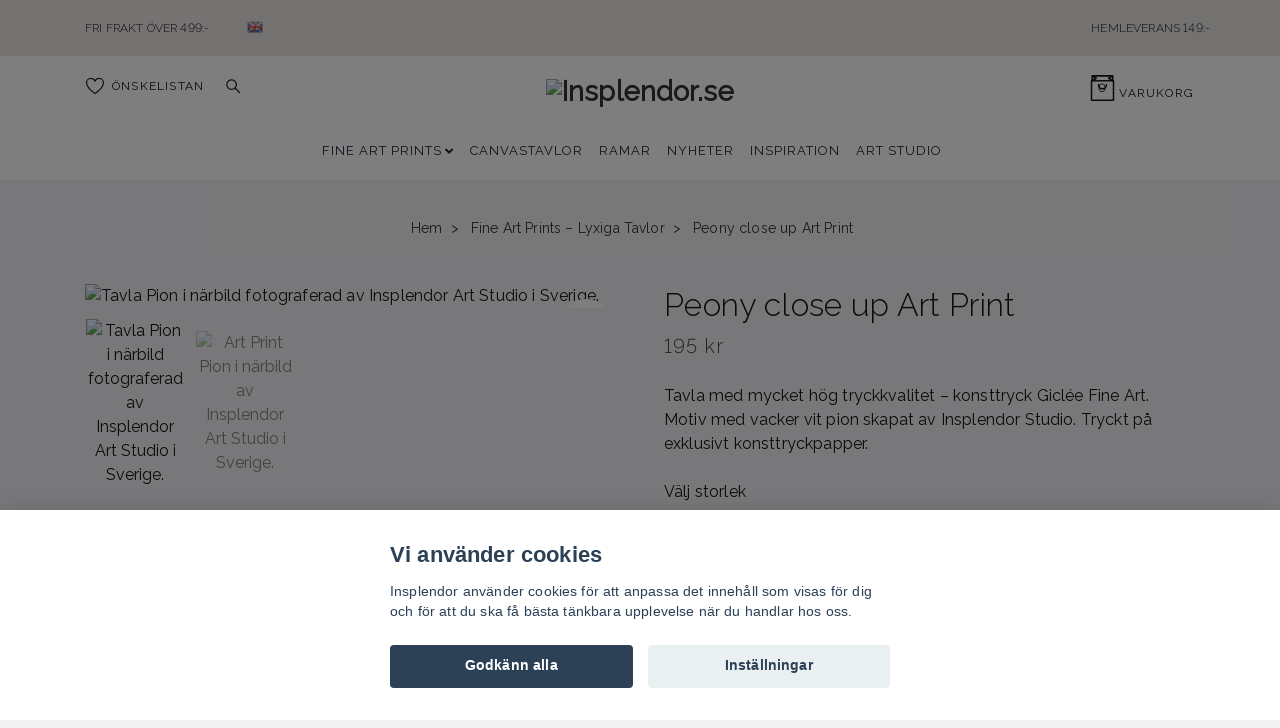

--- FILE ---
content_type: text/html; charset=utf-8
request_url: https://www.insplendor.se/tavlor/peony-close-up-fine-art-print
body_size: 19921
content:
<!DOCTYPE html>
<html class="no-javascript" lang="sv">
<head><script>var fbPixelEventId = Math.floor(Math.random() * 9000000000) + 1000000000;</script><meta property="ix:host" content="cdn.quickbutik.com/images"><meta http-equiv="Content-Type" content="text/html; charset=utf-8">
<title>Vit Pion -  Tavlor online | Insplendor.se</title>
<meta name="author" content="Quickbutik">
<meta name="description" content="Tavla med mycket hög tryckkvalitet – konsttryck Giclée Fine Art. Motiv med vacker vit pion skapat av Insplendor Studio. Tryckt på exklusivt konsttryckpapper.">
<meta property="og:description" content="Tavla med mycket hög tryckkvalitet – konsttryck Giclée Fine Art. Motiv med vacker vit pion skapat av Insplendor Studio. Tryckt på exklusivt konsttryckpapper.">
<meta property="og:title" content="Vit Pion -  Tavlor online | Insplendor.se">
<meta property="og:url" content="https://www.insplendor.se/tavlor/peony-close-up-fine-art-print">
<meta property="og:site_name" content="Insplendor.se">
<meta property="og:type" content="website">
<meta property="og:image" content="https://cdn.quickbutik.com/images/21880f/products/624a2443c3a90.jpeg">
<meta property="twitter:card" content="summary">
<meta property="twitter:title" content="Insplendor.se">
<meta property="twitter:description" content="Tavla med mycket hög tryckkvalitet – konsttryck Giclée Fine Art. Motiv med vacker vit pion skapat av Insplendor Studio. Tryckt på exklusivt konsttryckpapper.">
<meta property="twitter:image" content="https://cdn.quickbutik.com/images/21880f/products/624a2443c3a90.jpeg">
<meta name="viewport" content="width=device-width, initial-scale=1, maximum-scale=1">
<script>document.documentElement.classList.remove('no-javascript');</script><!-- Vendor Assets --><link rel="stylesheet" href="https://use.fontawesome.com/releases/v5.10.0/css/all.css">
<link href="https://storage.quickbutik.com/stores/21880f/templates/nova-81/css/assets.min.css?83351" rel="stylesheet">
<!-- Theme Stylesheet --><link href="https://storage.quickbutik.com/stores/21880f/templates/nova-81/css/theme-main.css?83351" rel="stylesheet">
<link href="https://storage.quickbutik.com/stores/21880f/templates/nova-81/css/theme-sub.css?83351" rel="stylesheet">
<link href="https://storage.quickbutik.com/stores/21880f/templates/nova-81/css/custom.css?83351" rel="stylesheet">
<!-- Google Fonts --><link href="//fonts.googleapis.com/css?family=Open+Sans:400,700%7COpen+Sans:400,700" rel="stylesheet" type="text/css"  media="all" /><!-- Favicon--><link rel="icon" type="image/png" href="https://cdn.quickbutik.com/images/21880f/templates/nova-81/assets/favicon.png?s=83351&auto=format">
<link rel="canonical" href="https://www.insplendor.se/tavlor/peony-close-up-fine-art-print">
<!-- Tweaks for older IEs--><!--[if lt IE 9]>
      <script src="https://oss.maxcdn.com/html5shiv/3.7.3/html5shiv.min.js"></script>
      <script src="https://oss.maxcdn.com/respond/1.4.2/respond.min.js"></script
    ><![endif]-->	<!-- Google Tag Manager -->
<script>(function(w,d,s,l,i){w[l]=w[l]||[];w[l].push({'gtm.start':
new Date().getTime(),event:'gtm.js'});var f=d.getElementsByTagName(s)[0],
j=d.createElement(s),dl=l!='dataLayer'?'&l='+l:'';j.async=true;j.src=
'https://www.googletagmanager.com/gtm.js?id='+i+dl;f.parentNode.insertBefore(j,f);
})(window,document,'script','dataLayer','GTM-TFJCG5G');</script>
<!-- End Google Tag Manager -->

<script src="https://use.typekit.net/kpq6oby.js"></script>
<script>try{Typekit.load({ async: false });}catch(e){}</script>
<style>.hide { display: none; }</style>
<script type="text/javascript" defer>document.addEventListener('DOMContentLoaded', () => {
    document.body.setAttribute('data-qb-page', 'product');
});</script><script src="/assets/shopassets/cookieconsent/cookieconsent.js?v=230"></script>
<style>
    html.force--consent,
    html.force--consent body{
        height: auto!important;
        width: 100vw!important;
    }
</style>

    <script type="text/javascript">
    var qb_cookieconsent = initCookieConsent();
    var qb_cookieconsent_blocks = [{"title":"Vi anv\u00e4nder cookies","description":"Insplendor anv\u00e4nder cookies f\u00f6r att anpassa det inneh\u00e5ll som visas f\u00f6r dig och f\u00f6r att du ska f\u00e5 b\u00e4sta t\u00e4nkbara upplevelse n\u00e4r du handlar hos oss."},{"title":"N\u00f6dv\u00e4ndiga cookies *","description":"Dessa cookies \u00e4r n\u00f6dv\u00e4ndiga f\u00f6r att butiken ska fungera korrekt och g\u00e5r inte att st\u00e4nga av utan att beh\u00f6va l\u00e4mna denna webbplats. De anv\u00e4nds f\u00f6r att funktionalitet som t.ex. varukorg, skapa ett konto och annat ska fungera korrekt.","toggle":{"value":"basic","enabled":true,"readonly":true}},{"title":"Statistik och prestanda","description":"Dessa cookies g\u00f6r att vi kan r\u00e4kna bes\u00f6k och trafik och d\u00e4rmed ta reda p\u00e5 saker som vilka sidor som \u00e4r mest popul\u00e4ra och hur bes\u00f6karna r\u00f6r sig p\u00e5 v\u00e5r webbplats. All information som samlas in genom dessa cookies \u00e4r sammanst\u00e4lld, vilket inneb\u00e4r att den \u00e4r anonym. Om du inte till\u00e5ter dessa cookies kan vi inte ge dig en lika skr\u00e4ddarsydd upplevelse.","toggle":{"value":"analytics","enabled":false,"readonly":false},"cookie_table":[{"col1":"_ga","col2":"google.com","col3":"2 years","col4":"Google Analytics"},{"col1":"_gat","col2":"google.com","col3":"1 minute","col4":"Google Analytics"},{"col1":"_gid","col2":"google.com","col3":"1 day","col4":"Google Analytics"}]},{"title":"Marknadsf\u00f6ring","description":"Dessa cookies st\u00e4lls in via v\u00e5r webbplats av v\u00e5ra annonseringspartner f\u00f6r att skapa en profil f\u00f6r dina intressen och visa relevanta annonser p\u00e5 andra webbplatser. De lagrar inte direkt personlig information men kan identifiera din webbl\u00e4sare och internetenhet. Om du inte till\u00e5ter dessa cookies kommer du att uppleva mindre riktad reklam.","toggle":{"value":"marketing","enabled":false,"readonly":false}}];
</script>
    <!-- Google Tag Manager -->
    <script>
    window.dataLayer = window.dataLayer || [];

    // Set default consent state
    dataLayer.push({
        'event': 'default_consent',
        'consent': {
            'analytics_storage': 'denied',
            'ad_storage': 'denied',
            'ad_user_data': 'denied',
            'ad_personalization': 'denied',
            'wait_for_update': 500
        }
    });

    // Check for existing consent on page load
    if (typeof qb_cookieconsent !== 'undefined') {
        const getConsentLevel = (category) => qb_cookieconsent.allowedCategory(category) ? 'granted' : 'denied';

        dataLayer.push({
            'event': 'update_consent',
            'consent': {
                'analytics_storage': getConsentLevel('analytics'),
                'ad_storage': getConsentLevel('marketing'),
                'ad_user_data': getConsentLevel('marketing'),
                'ad_personalization': getConsentLevel('marketing')
            }
        });
    }

    // Initialize GTM
    (function(w,d,s,l,i){w[l]=w[l]||[];w[l].push({'gtm.start':
    new Date().getTime(),event:'gtm.js'});var f=d.getElementsByTagName(s)[0],
    j=d.createElement(s),dl=l!='dataLayer'?'&l='+l:'';j.async=true;j.src=
    'https://www.googletagmanager.com/gtm.js?id='+i+dl;f.parentNode.insertBefore(j,f);
    })(window,document,'script','dataLayer','GTM-TFJCG5G');

    // Handle consent updates for GTM
    document.addEventListener('QB_CookieConsentAccepted', function(event) {
        const cookie = qbGetEvent(event).cookie;
        const getConsentLevel = (level) => (cookie && cookie.level && cookie.level.includes(level)) ? 'granted' : 'denied';

        dataLayer.push({
            'event': 'update_consent',
            'consent': {
                'analytics_storage': getConsentLevel('analytics'),
                'ad_storage': getConsentLevel('marketing'),
                'ad_user_data': getConsentLevel('marketing'),
                'ad_personalization': getConsentLevel('marketing')
            }
        });
    });
    </script>
    <!-- End Google Tag Manager -->

    <!-- Google Tag Manager (noscript) -->
    <noscript><iframe src="https://www.googletagmanager.com/ns.html?id=GTM-TFJCG5G"
    height="0" width="0" style="display:none;visibility:hidden"></iframe></noscript>
    <!-- End Google Tag Manager (noscript) -->
    <!-- Google Analytics 4 -->
    <script async src="https://www.googletagmanager.com/gtag/js?id=G-950RNNQNV6"></script>
    <script>
        window.dataLayer = window.dataLayer || [];
        function gtag(){dataLayer.push(arguments);}

        gtag('consent', 'default', {
            'analytics_storage': 'denied',
            'ad_storage': 'denied',
            'ad_user_data': 'denied',
            'ad_personalization': 'denied',
            'wait_for_update': 500,
        });

        const getConsentForCategory = (category) => (typeof qb_cookieconsent == 'undefined' || qb_cookieconsent.allowedCategory(category)) ? 'granted' : 'denied';

        if (typeof qb_cookieconsent == 'undefined' || qb_cookieconsent.allowedCategory('analytics') || qb_cookieconsent.allowedCategory('marketing')) {
            const analyticsConsent = getConsentForCategory('analytics');
            const marketingConsent = getConsentForCategory('marketing');

            gtag('consent', 'update', {
                'analytics_storage': analyticsConsent,
                'ad_storage': marketingConsent,
                'ad_user_data': marketingConsent,
                'ad_personalization': marketingConsent,
            });
        }

        // Handle consent updates for GA4
        document.addEventListener('QB_CookieConsentAccepted', function(event) {
            const cookie = qbGetEvent(event).cookie;
            const getConsentLevel = (level) => (cookie && cookie.level && cookie.level.includes(level)) ? 'granted' : 'denied';

            gtag('consent', 'update', {
                'analytics_storage': getConsentLevel('analytics'),
                'ad_storage': getConsentLevel('marketing'),
                'ad_user_data': getConsentLevel('marketing'),
                'ad_personalization': getConsentLevel('marketing'),
            });
        });

        gtag('js', new Date());
        gtag('config', 'G-950RNNQNV6', { 'allow_enhanced_conversions' : true } );
gtag('config', 'AW-831757834', { 'allow_enhanced_conversions' : true } );
gtag('event', 'page_view', JSON.parse('{"ecomm_pagetype":"product","ecomm_prodid":"756","ecomm_totalvalue":195,"currency":"SEK","send_to":"AW-831757834"}'));
gtag('event', 'view_item', JSON.parse('{"currency":"SEK","value":"195.00","items":[{"item_name":"Peony close up Art Print","item_id":"756","price":"195.00","item_category":"Fine Art Prints – Lyxiga Tavlor","item_variant":"21x30 cm","quantity":"1","description":"<p>Vi skapar, tillverkar och s&auml;ljer i Sverige utan mellanh&auml;nder.<\/p><p>Ram best&auml;lls separat. V&auml;lj mellan olika storlekar, material och f&auml;rger. <a href=&quot;https:\/\/www.insplendor.se\/ramar&quot;><strong><u>L&auml;nk till ramar<\/u><\/strong><\/a><\/p><p><strong>Insplendor Art Studio<\/strong><br>Vi skapar v&aring;ra egna motiv och anv&auml;nder de finaste materialen och den mest exklusiva tryckmetoden n&auml;r vi reproducerar v&aring;ra bilder.<\/p><p><strong>Konstn&auml;rlig tryckmetod &ndash; gallerikvalitet<\/strong><br>Alla v&aring;ra tavlor trycks med en konstn&auml;rlig metod som heter Gicl&eacute;e Fine Art, kallas &auml;ven f&ouml;r Pigment Print. Kvalit&eacute;n &auml;r oslagbar b&aring;de i f&auml;rg och sk&auml;rpa.<\/p><p><strong>L&aring;ng h&aring;llbarhet<\/strong><br>En Gicl&eacute;etryckt tavla h&aring;ller i generationer utan att blekna under normala ljusf&ouml;rh&aring;llanden.<\/p><p><strong>Konsttryckpapper<\/strong><br>Vi anv&auml;nder ett matt konsttryckpapper (fina art 270 g) som &auml;r syrafritt och extremt motst&aring;ndskraftigt mot &aring;ldrande.<\/p><p><strong>Specialm&aring;tt<\/strong><br>Det finns m&ouml;jlighet att specialbest&auml;lla v&aring;ra tavlor i andra storlekar &auml;n vad som st&aring;r angivet. V&auml;nligen kontakta oss p&aring; kundservice@insplendor.se<\/p><p><strong>Motiv:<\/strong> Vacker vit pion. Blomma. Beige, Vit.<\/p>","image_url":"https%3A%2F%2Fcdn.quickbutik.com%2Fimages%2F21880f%2Fproducts%2F624a2443c3a90.jpeg"}]}'));

        const gaClientIdPromise = new Promise(resolve => {
            gtag('get', 'G-950RNNQNV6', 'client_id', resolve);
        });
        const gaSessionIdPromise = new Promise(resolve => {
            gtag('get', 'G-950RNNQNV6', 'session_id', resolve);
        });

        Promise.all([gaClientIdPromise, gaSessionIdPromise]).then(([gaClientId, gaSessionId]) => {
            var checkoutButton = document.querySelector("a[href='/cart/index']");
            if (checkoutButton) {
                checkoutButton.onclick = function() {
                    var query = new URLSearchParams({
                        ...(typeof qb_cookieconsent == 'undefined' || qb_cookieconsent.allowedCategory('analytics') ? {
                            gaClientId,
                            gaSessionId,
                        } : {}),
                        consentCategories: [
                            ...(typeof qb_cookieconsent == 'undefined' || qb_cookieconsent.allowedCategory('analytics')) ? ['analytics'] : [],
                            ...(typeof qb_cookieconsent == 'undefined' || qb_cookieconsent.allowedCategory('marketing')) ? ['marketing'] : [],
                        ],
                    });
                    this.setAttribute("href", "/cart/index?" + query.toString());
                };
            }
        });
    </script>
    <!-- End Google Analytics 4 --></head>
<body>
 
    <header class="header">
<!-- Section: Top Bar-->
<div class="top-bar py-1  text-sm">
  <div class="container">
    <div class="row align-items-center top-bar-height">
      <div class="col-12 col-lg-auto">

        <ul class="row mb-0 justify-content-center justify-content-lg-start list-unstyled">
          <li
            class="list-inline-item col-auto ">
            <span>FRI FRAKT ÖVER 499:-</span>
          </li>

          <!-- Component: Language Dropdown-->
          
          <li class="list-inline-item col-auto">	
              <a href="https://www.insplendor.com/">	
                  <img class="svg-icon navbar-icon w-auto" src="/assets/shopassets/flags/24/en.png" alt="" />	
              </a>	
          </li>

          <!-- Component: Tax Dropdown-->


          <!-- Currency Dropdown-->

        </ul>

      </div>
      
      
      <!-- Component: Top information -->
      <div class="mt-2 mt-lg-0 col-12 col-lg d-none d-sm-flex text-center text-lg-right px-0">
        <span class="w-100">HEMLEVERANS 149:-</span>
      </div>

    </div>
  </div>
</div>
<!-- /Section: Top Bar -->

<!-- Section: Header variant -->
<!-- Section: Main Header -->
<nav class="navbar-expand-lg navbar-light py-0 header-bgcolor fixed-mobile" style="background-color: #ffffff !important;">
  <div class="container">
    <div class="row">
      <div class="navbar col-12 justify-content-center py-lg-4">
        <div class="list-inline-item order-0 d-lg-none col p-0">
          <a href="#" data-toggle="modal" data-target="#sidebarLeft" class="color-text-base header-textcolor">
            <svg class="svg-icon header_textcolor mainmenu-icon">
              <use xlink:href="#menu-hamburger-1"></use>
            </svg>
          </a>
        </div>
        
        <ul class="list-inline order-1 mb-0 col-4 p-0 d-none d-lg-block">
          
          <li class="list-inline-item mr-3 d-lg-inline-block d-none">
            <a href="/shop/wishlist" class="position-relative d-flex align-items-center color-text-base header-textcolor">
              <svg class="svg-icon color-text-base header-textcolor">
                <use xlink:href="#heart-1"></use>
              </svg>
              <span class="pl-2">Önskelistan</span>
            </a>
          </li>
          
          <li class="list-inline-item mr-3 d-lg-inline-block d-none">
            <a href="#" id="headertwo_searchicon" class="p-0 d-flex align-items-center color-text-base header-textcolor">
              <svg class="svg-icon color-text-base header-textcolor">
                <use xlink:href="#search-1"></use>
              </svg>
            </a>
          </li>
        <form action="/shop/search" id="headertwo_searchinput" method="get"
          class="order-lg-1 my-lg-0 flex-grow-1 col-4 top-searchbar text-center mx-auto pl-0" style="display: none">
          <div class="search-wrapper input-group">
            <input type="text" name="s" placeholder="Sök produkt" aria-label="Search"
              aria-describedby="button-search-desktop" class="form-control pl-3 border-0" />
            <div class="input-group-append ml-0">
              <button id="button-search-desktop" type="submit" class="btn py-0 btn-underlined border-0 color-text-base header-textcolor">
                Sök
              </button>
            </div>
          </div>
        </form>
        </ul>
        
        <div class="col-4 m-0 p-0 order-1 order-lg-2 text-center">
          <a href="https://www.insplendor.se" title="Insplendor.se"
            class="navbar-brand text-center text-md-left py-3 px-0">
            
            <img alt="Insplendor.se" class="img-fluid img-logo"
              src="https://cdn.quickbutik.com/images/21880f/templates/nova-81/assets/logo.png?s=83351&auto=format">
          </a>
        </div>
        
        <ul class="list-inline order-2 order-lg-3 mb-0 text-right col-4 p-0">
           <li class="list-inline-item">
            <a href="#" data-toggle="modal" data-target="#sidebarCart"
              class="position-relative text-hover-primary align-items-center">
              <div class="text-center position-relative">
                  <div class="navbar-icon-badge icon-count-inside primary-bg basket-count-items color-text-base header-textcolor">0</div>
                  <svg class="svg-icon mainmenu-icon color-text-base header-textcolor">
                    <use xlink:href="#retail-bag-1"></use>
                  </svg>
              
              <span class="d-none d-sm-inline color-text-base header-textcolor">Varukorg</span>
            </div>
            </a>
          </li>
          
        </ul>
          
      </div>
    </div>
    
    <ul class="navbar-bg mainmenu_font_size d-none d-lg-block container navbar-nav d-none d-lg-flex mt-lg-0 py-2 flex-wrap justify-content-center px-0">
      <li class="nav-item has-dropdown on-hover">
        <a href="/tavlor" aria-haspopup="true" aria-expanded="false" class="nav-link dropdown-toggle pl-0">FINE ART PRINTS</a>
        <ul class="dropdown-menu dropdown-menu-first">

          <li><a class="dropdown-item " href="/tavlor">Alla Fine Art Prints</a></li>

          <li class="dropdown-submenu position-relative">
            <a id="categoryDropdown120" href="#" data-toggle="dropdown" aria-haspopup="true" aria-expanded="false"
              class="dropdown-item dropdown-toggle" data-display="static">Tavlor per kategori</a>

            <ul aria-labelledby="categoryDropdown120"
              class="dropdown-menu dropdown-menu-alignright">
              <li><a href="/tavlor/kategori/botanik" class=" dropdown-item">Botanik</a></li>
              <li><a href="/tavlor/kategori/djur" class=" dropdown-item">Djur</a></li>
              <li><a href="/tavlor/kategori/natur" class=" dropdown-item">Natur</a></li>
              <li><a href="/tavlor/kategori/kokstavlor" class=" dropdown-item">Kökstavlor</a></li>
              <li><a href="/tavlor/kategori/vintage" class=" dropdown-item">Vintage</a></li>
              <li><a href="/tavlor/kategori/fotokonst" class=" dropdown-item">Fotokonst</a></li>
              <li><a href="/tavlor/kategori/svartvitt" class=" dropdown-item">Svartvitt</a></li>
              <li><a href="/tavlor/kategori/konstmotiv" class=" dropdown-item">Konstmotiv</a></li>
              <li><a href="/tavlor/kategori/fashion" class=" dropdown-item">Fashion</a></li>
              <li><a href="/tavlor/kategori/stader" class=" dropdown-item">Stadsmotiv</a></li>
              <li><a href="/tavlor/kategori/abstrakt" class=" dropdown-item">Abstrakt</a></li>
              <li><a href="/tavlor/kategori/grafiskt" class=" dropdown-item">Grafiskt</a></li>
              <li><a href="/tavlor/kategori/barntavlor" class=" dropdown-item">Barntavlor</a></li>
              <li><a href="/tavlor/kategori/texttavlor" class=" dropdown-item">Texttavlor</a></li>
              <li><a href="/tavlor/kategori/klassisk-konst" class=" dropdown-item">Kända konstverk</a></li>
            </ul>
          </li>


          <li class="dropdown-submenu position-relative">
            <a id="categoryDropdown79" href="#" data-toggle="dropdown" aria-haspopup="true" aria-expanded="false"
              class="dropdown-item dropdown-toggle" data-display="static">Tavlor per rum</a>

            <ul aria-labelledby="categoryDropdown79"
              class="dropdown-menu dropdown-menu-alignright">
              <li><a href="/tavlor/tavlor-per-rum/tavlor-vardagsrum" class=" dropdown-item">Vardagsrum</a></li>
              <li><a href="/tavlor/tavlor-per-rum/tavlor-sovrum" class=" dropdown-item">Sovrum</a></li>
              <li><a href="/tavlor/tavlor-per-rum/tavlor-arbetsrum" class=" dropdown-item">Arbetsrum</a></li>
              <li><a href="/tavlor/tavlor-per-rum/tavlor-kok-matrum" class=" dropdown-item">Kök och matrum</a></li>
            </ul>
          </li>


          <li class="dropdown-submenu position-relative">
            <a id="categoryDropdown108" href="#" data-toggle="dropdown" aria-haspopup="true" aria-expanded="false"
              class="dropdown-item dropdown-toggle" data-display="static">Storlekar</a>

            <ul aria-labelledby="categoryDropdown108"
              class="dropdown-menu dropdown-menu-alignright">
              <li><a href="/tavlor/storlekar/21x30" class=" dropdown-item">21x30 cm</a></li>
              <li><a href="/tavlor/storlekar/30x40-cm" class=" dropdown-item">30x40 cm</a></li>
              <li><a href="/tavlor/storlekar/32x32" class=" dropdown-item">32x32 cm</a></li>
              <li><a href="/tavlor/storlekar/40x50-cm" class=" dropdown-item">40x50 cm</a></li>
              <li><a href="/tavlor/storlekar/50x50" class=" dropdown-item">50x50 cm</a></li>
              <li><a href="/tavlor/storlekar/50x70-cm" class=" dropdown-item">50x70 cm</a></li>
              <li><a href="/tavlor/storlekar/61x91" class=" dropdown-item">61x91 cm</a></li>
              <li><a href="/tavlor/storlekar/70x100" class=" dropdown-item">70x100 cm</a></li>
              <li><a href="/tavlor/storlekar/100x140-cm" class=" dropdown-item">100x140 cm</a></li>
              <li><a href="/tavlor/storlekar/100x150-cm" class=" dropdown-item">100x150 cm</a></li>
              <li><a href="/tavlor/storlekar/liggande" class=" dropdown-item">Liggande format</a></li>
            </ul>
          </li>


          <li class="dropdown-submenu position-relative">
            <a id="categoryDropdown53" href="#" data-toggle="dropdown" aria-haspopup="true" aria-expanded="false"
              class="dropdown-item dropdown-toggle" data-display="static">Färg</a>

            <ul aria-labelledby="categoryDropdown53"
              class="dropdown-menu dropdown-menu-alignright">
              <li><a href="/tavlor/farg/rosa" class=" dropdown-item">Rosa</a></li>
              <li><a href="/tavlor/farg/rod" class=" dropdown-item">Röd</a></li>
              <li><a href="/tavlor/farg/lila" class=" dropdown-item">Lila</a></li>
              <li><a href="/tavlor/farg/bla" class=" dropdown-item">Blå</a></li>
              <li><a href="/tavlor/farg/turkos" class=" dropdown-item">Turkos</a></li>
              <li><a href="/tavlor/farg/gron" class=" dropdown-item">Grön</a></li>
              <li><a href="/tavlor/farg/gul" class=" dropdown-item">Gul</a></li>
              <li><a href="/tavlor/farg/orange" class=" dropdown-item">Orange</a></li>
              <li><a href="/tavlor/farg/beige" class=" dropdown-item">Beige</a></li>
              <li><a href="/tavlor/farg/brun" class=" dropdown-item">Brun</a></li>
              <li><a href="/tavlor/farg/vit" class=" dropdown-item">Vit</a></li>
              <li><a href="/tavlor/farg/gra" class=" dropdown-item">Grå</a></li>
              <li><a href="/tavlor/farg/svart" class=" dropdown-item">Svart</a></li>
            </ul>
          </li>


          <li class="dropdown-submenu position-relative">
            <a id="categoryDropdown106" href="#" data-toggle="dropdown" aria-haspopup="true" aria-expanded="false"
              class="dropdown-item dropdown-toggle" data-display="static">Kollektioner</a>

            <ul aria-labelledby="categoryDropdown106"
              class="dropdown-menu dropdown-menu-alignright">
              <li><a href="/tavlor/kollektioner/host-vinterkollektion" class=" dropdown-item">Kollektion Ockra</a></li>
            </ul>
          </li>



        </ul>
      </li>
      <li class="nav-item ">
        <a href="/canvastavlor" title="CANVASTAVLOR" class="nav-link pl-0 ">CANVASTAVLOR</a>
      </li>
      <li class="nav-item ">
        <a href="/ramar" title="RAMAR" class="nav-link pl-0 ">RAMAR</a>
      </li>
      <li class="nav-item ">
        <a href="/tavlor/nyheter" title="NYHETER" class="nav-link pl-0 ">NYHETER</a>
      </li>
      <li class="nav-item ">
        <a href="/inspiration" title="INSPIRATION" class="nav-link pl-0 ">INSPIRATION</a>
      </li>
      <li class="nav-item ">
        <a href="/artstudio" title="ART STUDIO" class="nav-link pl-0 ">ART STUDIO</a>
      </li>
    </ul>
    
  </div>
</nav>
<!-- /Section: Main Header -->
<!-- Section: Header variant -->

<!-- Section: Main Menu -->
<div id="sidebarLeft" tabindex="-1" role="dialog" aria-hidden="true" class="modal fade modal-left">
  <div role="document" class="modal-dialog">
    <div class="modal-content">
      <div class="modal-header pb-0 border-0 d-block">
        <div class="row">
        <form action="/shop/search" method="get" class="col d-lg-flex w-100 my-lg-0 mb-2 pt-1">
          <div class="search-wrapper input-group">
            <input type="text" name="s" placeholder="Sök produkt" aria-label="Search"
              aria-describedby="button-search" class="form-control pl-3 border-0 mobile-search" />
            <div class="input-group-append ml-0">
              <button id="button-search" type="submit" class="btn py-0 btn-underlined border-0">
                <svg class="svg-icon navbar-icon">
                  <use xlink:href="#search-1"></use>
                </svg>
              </button>
            </div>
          </div>
        </form>
        <button type="button" data-dismiss="modal" aria-label="Close" class="close col-auto close-rotate p-0 m-0">
          <svg class="svg-icon w-3rem h-3rem svg-icon-light align-middle">
            <use xlink:href="#close-1"></use>
          </svg>
        </button>
        </div>
      </div>
      <div class="modal-body pt-0">
        <div class="px-2 pb-5">

          <ul class="nav flex-column mb-5">

            <li class="nav-item dropdown">

              <a href="/tavlor" data-toggle="collapse" data-target="#cat2" aria-haspopup="true"
                aria-expanded="false"
                class="nav-link mobile-nav-link pl-0 mobile-dropdown-toggle dropdown-toggle">FINE ART PRINTS</a>

              <div id="cat2" class="collapse">
                <ul class="nav flex-column ml-3">
                  <li class="nav-item">
                    <a href="/tavlor" class="nav-link mobile-nav-link pl-0 ">Alla Fine Art Prints</a>
                  </li>


                  <li class="nav-item dropdown">
                    <a href="#" data-target="#subcat120" data-toggle="collapse" aria-haspopup="true"
                      aria-expanded="false" class="nav-link pl-0 dropdown-toggle">Tavlor per kategori</a>

                    <div id="subcat120" class="collapse">
                      <ul class="nav flex-column ml-3">
                        <li class="nav-item">
                          <a href="/tavlor/kategori/botanik" class="nav-link pl-0 ">Botanik</a>
                        </li>
                        <li class="nav-item">
                          <a href="/tavlor/kategori/djur" class="nav-link pl-0 ">Djur</a>
                        </li>
                        <li class="nav-item">
                          <a href="/tavlor/kategori/natur" class="nav-link pl-0 ">Natur</a>
                        </li>
                        <li class="nav-item">
                          <a href="/tavlor/kategori/kokstavlor" class="nav-link pl-0 ">Kökstavlor</a>
                        </li>
                        <li class="nav-item">
                          <a href="/tavlor/kategori/vintage" class="nav-link pl-0 ">Vintage</a>
                        </li>
                        <li class="nav-item">
                          <a href="/tavlor/kategori/fotokonst" class="nav-link pl-0 ">Fotokonst</a>
                        </li>
                        <li class="nav-item">
                          <a href="/tavlor/kategori/svartvitt" class="nav-link pl-0 ">Svartvitt</a>
                        </li>
                        <li class="nav-item">
                          <a href="/tavlor/kategori/konstmotiv" class="nav-link pl-0 ">Konstmotiv</a>
                        </li>
                        <li class="nav-item">
                          <a href="/tavlor/kategori/fashion" class="nav-link pl-0 ">Fashion</a>
                        </li>
                        <li class="nav-item">
                          <a href="/tavlor/kategori/stader" class="nav-link pl-0 ">Stadsmotiv</a>
                        </li>
                        <li class="nav-item">
                          <a href="/tavlor/kategori/abstrakt" class="nav-link pl-0 ">Abstrakt</a>
                        </li>
                        <li class="nav-item">
                          <a href="/tavlor/kategori/grafiskt" class="nav-link pl-0 ">Grafiskt</a>
                        </li>
                        <li class="nav-item">
                          <a href="/tavlor/kategori/barntavlor" class="nav-link pl-0 ">Barntavlor</a>
                        </li>
                        <li class="nav-item">
                          <a href="/tavlor/kategori/texttavlor" class="nav-link pl-0 ">Texttavlor</a>
                        </li>
                        <li class="nav-item">
                          <a href="/tavlor/kategori/klassisk-konst" class="nav-link pl-0 ">Kända konstverk</a>
                        </li>
                      </ul>
                    </div>
                  </li>


                  <li class="nav-item dropdown">
                    <a href="#" data-target="#subcat79" data-toggle="collapse" aria-haspopup="true"
                      aria-expanded="false" class="nav-link pl-0 dropdown-toggle">Tavlor per rum</a>

                    <div id="subcat79" class="collapse">
                      <ul class="nav flex-column ml-3">
                        <li class="nav-item">
                          <a href="/tavlor/tavlor-per-rum/tavlor-vardagsrum" class="nav-link pl-0 ">Vardagsrum</a>
                        </li>
                        <li class="nav-item">
                          <a href="/tavlor/tavlor-per-rum/tavlor-sovrum" class="nav-link pl-0 ">Sovrum</a>
                        </li>
                        <li class="nav-item">
                          <a href="/tavlor/tavlor-per-rum/tavlor-arbetsrum" class="nav-link pl-0 ">Arbetsrum</a>
                        </li>
                        <li class="nav-item">
                          <a href="/tavlor/tavlor-per-rum/tavlor-kok-matrum" class="nav-link pl-0 ">Kök och matrum</a>
                        </li>
                      </ul>
                    </div>
                  </li>


                  <li class="nav-item dropdown">
                    <a href="#" data-target="#subcat108" data-toggle="collapse" aria-haspopup="true"
                      aria-expanded="false" class="nav-link pl-0 dropdown-toggle">Storlekar</a>

                    <div id="subcat108" class="collapse">
                      <ul class="nav flex-column ml-3">
                        <li class="nav-item">
                          <a href="/tavlor/storlekar/21x30" class="nav-link pl-0 ">21x30 cm</a>
                        </li>
                        <li class="nav-item">
                          <a href="/tavlor/storlekar/30x40-cm" class="nav-link pl-0 ">30x40 cm</a>
                        </li>
                        <li class="nav-item">
                          <a href="/tavlor/storlekar/32x32" class="nav-link pl-0 ">32x32 cm</a>
                        </li>
                        <li class="nav-item">
                          <a href="/tavlor/storlekar/40x50-cm" class="nav-link pl-0 ">40x50 cm</a>
                        </li>
                        <li class="nav-item">
                          <a href="/tavlor/storlekar/50x50" class="nav-link pl-0 ">50x50 cm</a>
                        </li>
                        <li class="nav-item">
                          <a href="/tavlor/storlekar/50x70-cm" class="nav-link pl-0 ">50x70 cm</a>
                        </li>
                        <li class="nav-item">
                          <a href="/tavlor/storlekar/61x91" class="nav-link pl-0 ">61x91 cm</a>
                        </li>
                        <li class="nav-item">
                          <a href="/tavlor/storlekar/70x100" class="nav-link pl-0 ">70x100 cm</a>
                        </li>
                        <li class="nav-item">
                          <a href="/tavlor/storlekar/100x140-cm" class="nav-link pl-0 ">100x140 cm</a>
                        </li>
                        <li class="nav-item">
                          <a href="/tavlor/storlekar/100x150-cm" class="nav-link pl-0 ">100x150 cm</a>
                        </li>
                        <li class="nav-item">
                          <a href="/tavlor/storlekar/liggande" class="nav-link pl-0 ">Liggande format</a>
                        </li>
                      </ul>
                    </div>
                  </li>


                  <li class="nav-item dropdown">
                    <a href="#" data-target="#subcat53" data-toggle="collapse" aria-haspopup="true"
                      aria-expanded="false" class="nav-link pl-0 dropdown-toggle">Färg</a>

                    <div id="subcat53" class="collapse">
                      <ul class="nav flex-column ml-3">
                        <li class="nav-item">
                          <a href="/tavlor/farg/rosa" class="nav-link pl-0 ">Rosa</a>
                        </li>
                        <li class="nav-item">
                          <a href="/tavlor/farg/rod" class="nav-link pl-0 ">Röd</a>
                        </li>
                        <li class="nav-item">
                          <a href="/tavlor/farg/lila" class="nav-link pl-0 ">Lila</a>
                        </li>
                        <li class="nav-item">
                          <a href="/tavlor/farg/bla" class="nav-link pl-0 ">Blå</a>
                        </li>
                        <li class="nav-item">
                          <a href="/tavlor/farg/turkos" class="nav-link pl-0 ">Turkos</a>
                        </li>
                        <li class="nav-item">
                          <a href="/tavlor/farg/gron" class="nav-link pl-0 ">Grön</a>
                        </li>
                        <li class="nav-item">
                          <a href="/tavlor/farg/gul" class="nav-link pl-0 ">Gul</a>
                        </li>
                        <li class="nav-item">
                          <a href="/tavlor/farg/orange" class="nav-link pl-0 ">Orange</a>
                        </li>
                        <li class="nav-item">
                          <a href="/tavlor/farg/beige" class="nav-link pl-0 ">Beige</a>
                        </li>
                        <li class="nav-item">
                          <a href="/tavlor/farg/brun" class="nav-link pl-0 ">Brun</a>
                        </li>
                        <li class="nav-item">
                          <a href="/tavlor/farg/vit" class="nav-link pl-0 ">Vit</a>
                        </li>
                        <li class="nav-item">
                          <a href="/tavlor/farg/gra" class="nav-link pl-0 ">Grå</a>
                        </li>
                        <li class="nav-item">
                          <a href="/tavlor/farg/svart" class="nav-link pl-0 ">Svart</a>
                        </li>
                      </ul>
                    </div>
                  </li>


                  <li class="nav-item dropdown">
                    <a href="#" data-target="#subcat106" data-toggle="collapse" aria-haspopup="true"
                      aria-expanded="false" class="nav-link pl-0 dropdown-toggle">Kollektioner</a>

                    <div id="subcat106" class="collapse">
                      <ul class="nav flex-column ml-3">
                        <li class="nav-item">
                          <a href="/tavlor/kollektioner/host-vinterkollektion" class="nav-link pl-0 ">Kollektion Ockra</a>
                        </li>
                      </ul>
                    </div>
                  </li>


                </ul>
              </div>
            </li>


            <li class="nav-item ">
              <a href="/canvastavlor" title="CANVASTAVLOR" class="nav-link mobile-nav-link pl-0">CANVASTAVLOR</a>
            </li>


            <li class="nav-item ">
              <a href="/ramar" title="RAMAR" class="nav-link mobile-nav-link pl-0">RAMAR</a>
            </li>


            <li class="nav-item ">
              <a href="/tavlor/nyheter" title="NYHETER" class="nav-link mobile-nav-link pl-0">NYHETER</a>
            </li>


            <li class="nav-item ">
              <a href="/inspiration" title="INSPIRATION" class="nav-link mobile-nav-link pl-0">INSPIRATION</a>
            </li>


            <li class="nav-item ">
              <a href="/artstudio" title="ART STUDIO" class="nav-link mobile-nav-link pl-0">ART STUDIO</a>
            </li>



            <li class="nav-item">
              <a href="/shop/wishlist" class="nav-link mobile-nav-link text-hover-primary position-relative d-flex align-items-center">
                <svg class="svg-icon navbar-icon">
                  <use xlink:href="#heart-1"></use>
                </svg>
                <span class="nav-link pl-0">Önskelistan</span>
              </a>
            </li>


          </ul>
        </div>
      </div>
    </div>
  </div>
</div>
<!-- /Section: Main Menu -->
</header><!-- Sidebar Cart Modal-->
<div id="sidebarCart" tabindex="-1" role="dialog" class="modal fade modal-right cart-sidebar">
  <div role="document" class="modal-dialog">
    <div class="modal-content sidebar-cart-content">
      <div class="modal-header pb-0 border-0">
        <h3 class="ml-3 color-text-base">Varukorg</h3>
        <button type="button" data-dismiss="modal" aria-label="Stäng"
          class="close modal-close close-rotate">
          <svg class="svg-icon w-3rem h-3rem svg-icon-light align-middle">
            <use xlink:href="#close-1"></use>
          </svg>
        </button>
      </div>
      <div class="modal-body sidebar-cart-body">
        <!-- Empty cart snippet-->
        <!-- In case of empty cart - display this snippet + remove .d-none-->
        <div class="qs-cart-empty  text-center mb-5">
          <svg class="svg-icon w-3rem h-3rem svg-icon-light mb-4 opacity-7">
            <use xlink:href="#retail-bag-1"></use>
          </svg>
          <p>Din varukorg är tom, men det behöver den inte vara.</p>
        </div>

        <!-- Empty cart snippet end-->
        <div class="sidebar-cart-product-wrapper qs-cart-update">

          <div id="cartitem-clone" class="navbar-cart-product clone hide">
            <input type="hidden" class="navbar-cart-product-id" value="" />
            <div class="d-flex align-items-center">
              <a class="navbar-cart-product-url pr-2" href="#">
                <img src="#" alt="" class="navbar-cart-product-image img-fluid navbar-cart-product-image" />
              </a>
              <div class="flex-grow-1">
                <a href="#" class="navbar-cart-product-link color-text-base link-animated"></a>
                <strong class="navbar-cart-product-price product-price d-block text-sm"></strong>
                <div class="d-flex max-w-100px">
                  <div class="btn btn-items btn-items-decrease text-center">-</div>
                  <input type="text" value="1" class="navbar-cart-product-qty form-control text-center input-items" />
                  <div class="btn btn-items btn-items-increase text-center">+</div>
                </div>
              </div>
              <button class="qs-cart-delete btn" data-pid="">
                <svg class="svg-icon sidebar-cart-icon color-text-base opacity-7">
                  <use xlink:href="#bin-1"></use>
                </svg>
              </button>
            </div>
          </div>


        </div>
      </div>
      <div class="modal-footer sidebar-cart-footer shadow color-text-base">
        <div class="w-100">
          <h5 class="mb-2 mb-lg-4">
            Total summa: 
            <span
              class="float-right navbar-cart-totals">0,00 SEK</span>
        </h5>   
        <a href="/cart/index" title="Till kassan" class="w-100">
            <button class="btn-height-large navbar-checkout-btn border-0 mb-2 mb-lg-4 btn btn-dark btn-block disabled">Till kassan</button>
        </a>
        <a href="#" data-dismiss="modal" class="btn btn-block color-text-base">Fortsätt att handla</a>

        </div>
      </div>
    </div>
  </div>
</div><div class="top-padding"></div>

    <div class="container pt-0 pt-lg-4">
            <!-- Sidebar-->
            <nav class="breadcrumb p-0" aria-label="breadcrumbs mb-0"><ul class="breadcrumb mb-0 mx-auto">
<li class="breadcrumb-item ">
<a href="/" title="Hem">Hem</a>
</li>
<li class="breadcrumb-item ">
<a href="/tavlor" title="Fine Art Prints – Lyxiga Tavlor">Fine Art Prints – Lyxiga Tavlor</a>
</li>
<li class="breadcrumb-item active">
Peony close up Art Print
</li>
</ul></nav>
</div>
    <!-- Main Product Detail Content -->
<article id="product" class="container py-0 py-lg-4" itemscope itemtype="http://schema.org/Product">
    <div class="row">
      <div class="col-lg-6 order-1">
        <div class="detail-carousel">
          <div id="detailSlider" class="swiper-container detail-slider photoswipe-gallery">
            <!-- Additional required wrapper-->
            <div class="swiper-wrapper">

              <!-- Slides-->
              <div class="swiper-slide qs-product-image4388" data-thumb="https://cdn.quickbutik.com/images/21880f/products/624a2443c3a90.jpeg">
                <a href="https://cdn.quickbutik.com/images/21880f/products/624a2443c3a90.jpeg"
                  data-caption="Tavla Pion i närbild fotograferad av Insplendor Art Studio i Sverige."
                  data-toggle="photoswipe" data-width="1200" data-height="1200" class="btn btn-photoswipe">
                  <svg class="svg-icon svg-icon-heavy">
                    <use xlink:href="#expand-1"></use>
                  </svg></a>
                <div 
                  data-image="https://cdn.quickbutik.com/images/21880f/products/624a2443c3a90.jpeg?auto=format">
                  <img src="https://cdn.quickbutik.com/images/21880f/products/624a2443c3a90.jpeg?auto=format"
                    alt="Tavla Pion i närbild fotograferad av Insplendor Art Studio i Sverige."
                    class="productpage-image img-fluid w-100" style="width:485px; display:block; margin:0 auto;" />
                </div>
              </div>
              <!-- Slides-->
              <div class="swiper-slide qs-product-image4389" data-thumb="https://cdn.quickbutik.com/images/21880f/products/624a244a781ee.jpeg">
                <a href="https://cdn.quickbutik.com/images/21880f/products/624a244a781ee.jpeg"
                  data-caption="Art Print Pion i närbild av Insplendor Art Studio i Sverige."
                  data-toggle="photoswipe" data-width="1200" data-height="1200" class="btn btn-photoswipe">
                  <svg class="svg-icon svg-icon-heavy">
                    <use xlink:href="#expand-1"></use>
                  </svg></a>
                <div 
                  data-image="https://cdn.quickbutik.com/images/21880f/products/624a244a781ee.jpeg?auto=format">
                  <img src="https://cdn.quickbutik.com/images/21880f/products/624a244a781ee.jpeg?auto=format"
                    alt="Art Print Pion i närbild av Insplendor Art Studio i Sverige."
                    class="productpage-image img-fluid w-100" style="width:485px; display:block; margin:0 auto;" />
                </div>
              </div>
            </div>
          </div>

          <meta itemprop="image" content="https://cdn.quickbutik.com/images/21880f/products/624a2443c3a90.jpeg">
        </div>
        <div data-swiper="#detailSlider" class="swiper-thumbs">
          <button class="swiper-thumb-item detail-thumb-item mb-3 active qs-product-image4388"
            data-thumb="https://cdn.quickbutik.com/images/21880f/products/624a2443c3a90.jpeg">
            <img src="https://cdn.quickbutik.com/images/21880f/products/624a2443c3a90.jpeg?auto=format"
              alt="Tavla Pion i närbild fotograferad av Insplendor Art Studio i Sverige." class="img-fluid productpage-image" />
          </button>
          <button class="swiper-thumb-item detail-thumb-item mb-3 active qs-product-image4389"
            data-thumb="https://cdn.quickbutik.com/images/21880f/products/624a244a781ee.jpeg">
            <img src="https://cdn.quickbutik.com/images/21880f/products/624a244a781ee.jpeg?auto=format"
              alt="Art Print Pion i närbild av Insplendor Art Studio i Sverige." class="img-fluid productpage-image" />
          </button>
        </div>
      </div>

      <div class="col-lg-6 pl-lg-4 order-2">
        <h1 class="h2" itemprop="name">Peony close up Art Print</h1>

        <div class="d-flex flex-column flex-sm-row align-items-sm-center justify-content-sm-between mb-4">
          <ul class="list-inline mb-2 mb-sm-0">
            <li class="list-inline-item h4 font-weight-light mb-0 product-price qs-product-price w-100">
              195 kr</li>
          </ul>

          <div itemprop="offers" itemscope itemtype="http://schema.org/Offer">
            <meta itemprop="price" content="195.00">

            <meta itemprop="itemCondition" content="http://schema.org/NewCondition">
            <meta itemprop="priceCurrency" content="SEK">
            <link itemprop="availability"
              href="http://schema.org/InStock">
            <meta itemprop="url" content="https://www.insplendor.se/tavlor/peony-close-up-fine-art-print">
          </div>

          <meta itemprop="sku" content="INS00725">



        </div>

        <div class="product_description product-description-wrapper">

          <p class="mb-4">
                Tavla med mycket hög tryckkvalitet – konsttryck Giclée Fine Art. Motiv med vacker vit pion skapat av Insplendor Studio. Tryckt på exklusivt konsttryckpapper.
          </p>

        </div>


        <form class="qs-cart form" method="post">
          <input type="hidden" class="qs-cart-pid" value="756">
          <input type="hidden" class="qs-cart-price" value="195.00">

          <div class="row">
            <div class="col-md-5">
              <div class="form-group">
                <div class="controls">
                  <label>Välj storlek</label>
                  <br />
                  <select class="qs-cart-option form-control selectpicker" name="qs-cart-option"
                    data-style="btn-selectpicker">
                    <option value="5119" data-name="21x30 cm">21x30 cm</option>
                    <option value="5121" data-name="30x40 cm">30x40 cm</option>
                    <option value="5123" data-name="40x50 cm">40x50 cm</option>
                    <option value="5124" data-name="50x70 cm">50x70 cm</option>
                    <option value="5125" data-name="61x91 cm">61x91 cm</option>
                    <option value="5126" data-name="70x100 cm">70x100 cm</option>
                  </select>
                </div>
              </div>
              <div class="form-group">
                <div class="controls">
                  <label>Välj marginal</label>
                  <br />
                  <select class="qs-cart-option form-control selectpicker" name="qs-cart-option"
                    data-style="btn-selectpicker">
                    <option value="5120" data-name="Utan vit marginal">Utan vit marginal</option>
                    <option value="5122" data-name="Med vit marginal">Med vit marginal</option>
                  </select>
                </div>
              </div>
            </div>
          </div>


          <div class="input-group w-100 mb-4 addCart">
            <input name="qs-cart-qty"
              type="hidden"
              min="1" value="1" class="form-control form-control-lg detail-quantity qs-cart-qty" />
            <div class="input-group-append flex-grow-1">
              <button name="checkout" data-unavailable-txt="Varianten är inte tillgänglig." type="submit"
                class="btn product-btn-addcart btn-block qs-cart-submit qty-cart-submit btn-height-large">
                <i class="fa fa-shopping-cart mr-2"></i>Lägg i korgen
              </button>
            </div> 
          </div>
        </form>
        <div id="frame-btn"></div>
        
        <div id="wish"></div>



        <div class="detail-option py-1">
          <small>Artikelnummer:</small>
          <small class="product-current-sku">INS00725</small>
        </div>
        
        <div class="detail-option py-1">
        </div>

      </div>
    </div>
    
    <!-- Product Description & Reviews -->
    <section class="mt-4">
      <div class="container">
        <ul role="tablist" class="nav nav-tabs flex-sm-row">
          <li class="nav-item">
            <a
              data-toggle="tab" href="#description" role="tab"
              class="nav-link detail-nav-link active">
              Information
            </a>
          </li>
          <li class="nav-item"><a data-toggle="tab" href="#reviews" role="tab"
              class="nav-link detail-nav-link">Recensioner</a>
          </li>
        </ul>
        <div class="tab-content py-4">
          <div id="description" role="tabpanel" class="tab-pane fade show active px-3">
            <div class="row">
              <div class="col" itemprop="description" content="Tavla med mycket hög tryckkvalitet – konsttryck Giclée Fine Art. Motiv med vacker vit pion skapat av Insplendor Studio. Tryckt på exklusivt konsttryckpapper.">
                <p>Vi skapar, tillverkar och säljer i Sverige utan mellanhänder.</p><p>Ram beställs separat. Välj mellan olika storlekar, material och färger. <a href="https://www.insplendor.se/ramar"><strong><u>Länk till ramar</u></strong></a></p><p><strong>Insplendor Art Studio</strong><br>Vi skapar våra egna motiv och använder de finaste materialen och den mest exklusiva tryckmetoden när vi reproducerar våra bilder.</p><p><strong>Konstnärlig tryckmetod – gallerikvalitet</strong><br>Alla våra tavlor trycks med en konstnärlig metod som heter Giclée Fine Art, kallas även för Pigment Print. Kvalitén är oslagbar både i färg och skärpa.</p><p><strong>Lång hållbarhet</strong><br>En Gicléetryckt tavla håller i generationer utan att blekna under normala ljusförhållanden.</p><p><strong>Konsttryckpapper</strong><br>Vi använder ett matt konsttryckpapper (fina art 270 g) som är syrafritt och extremt motståndskraftigt mot åldrande.</p><p><strong>Specialmått</strong><br>Det finns möjlighet att specialbeställa våra tavlor i andra storlekar än vad som står angivet. Vänligen kontakta oss på <a href="/cdn-cgi/l/email-protection" class="__cf_email__" data-cfemail="e388968d87908691958a8086a38a8d90938f868d878c91cd9086">[email&#160;protected]</a></p><p><strong>Motiv:</strong> Vacker vit pion. Blomma. Beige, Vit.</p>
              </div>
            </div>
          </div>
          <div id="reviews" role="tabpanel" class="tab-pane fade">
            <div class="row mb-5">
              <div class="col">
                <div id="share"></div>
              </div>
            </div>
          </div>
        </div>
      </div>
    </section>
  </article>

<!-- Section: Footer-->
<footer class="pt-4 pb-2">
  <!-- Main block - menus, subscribe form-->
  <div class="container">
        
    <div class="row py-4 align-items-center footer-newsletter" style="background-color: #eae5e1; color: #00131d;">
      <span class="col-lg-6 mb-2 mb-lg-0 text-lg text-center text-lg-left font-weight-bold">
        Ta del av exklusiva rabatterbjudanden i vårt nyhetsbrev.
      </span>
      <form id="newsletter_form" action="/shop/newsletter"
        data-txt-error="Vänligen ange din e-postadress."
        data-txt-success="Du har nu anmält dig till vårt nyhetsbrev!" method="post" target="_blank"
        class="col-lg-6">
        <div class="input-group shadow-sm bg-white input-group-underlined">
          <input type="email" name="email" placeholder="Din e-postadress"
            aria-label="Din e-postadress" class="form-control pl-3 border-0" />
          <div class="input-group-append ml-0">
            <button type="submit" class="btn btn-underlined opacity-7 py-0 border-0">
              <svg class="svg-icon w-2rem h-2rem">
                <use xlink:href="#envelope-1"></use>
              </svg>
            </button>
          </div>
        </div>
      </form>
    </div>
              
    <div class="row py-4">
         
      <div class="col-12 col-lg">
        <a data-toggle="collapse" href="#footerMenu2" aria-expanded="false" aria-controls="footerMenu2"
          class="d-lg-none block-toggler my-3">Information<span class="block-toggler-icon"></span>
        </a>
        <!-- Footer collapsible menu-->
        <div id="footerMenu2" class="expand-lg collapse">
          <h6 class="letter-spacing-1 mb-4 d-none d-lg-block">
            Information
          </h6>
          <ul class="list-unstyled text-sm pt-2 pt-lg-0">
            <li class="mb-2">
              <a class="opacity-hover-7 link-animated footer-textcolor"
                href="/contact">Kundservice</a>
            </li>
            <li class="mb-2">
              <a class="opacity-hover-7 link-animated footer-textcolor"
                href="/giclee-fine-art-print">Giclée Fine Art Print</a>
            </li>
            <li class="mb-2">
              <a class="opacity-hover-7 link-animated footer-textcolor"
                href="/fine-art-print-vs-poster">Fine Art Print vs Poster</a>
            </li>
            <li class="mb-2">
              <a class="opacity-hover-7 link-animated footer-textcolor"
                href="/terms-and-conditions">Köpvillkor</a>
            </li>
            <li class="mb-2">
              <a class="opacity-hover-7 link-animated footer-textcolor"
                href="/sekretesspolicy">Integritetspolicy</a>
            </li>
            <li class="mb-2">
              <a class="opacity-hover-7 link-animated footer-textcolor"
                href="/samarbeten">Samarbeten</a>
            </li>
            <li class="mb-2">
              <a class="opacity-hover-7 link-animated footer-textcolor"
                href="/press">Press</a>
            </li>
            <li class="mb-2">
              <a class="opacity-hover-7 link-animated footer-textcolor"
                href="/leveranser">Leveranser</a>
            </li>
            <li class="mb-2">
              <a class="opacity-hover-7 link-animated footer-textcolor"
                href="/retur-och-reklamation">Retur och Reklamation</a>
            </li>
          </ul>
        </div>
      </div>
                
      <div class="col-12 col-lg">
        <a data-toggle="collapse" href="#footerMenu1" aria-expanded="false" aria-controls="footerMenu1"
          class="d-lg-none block-toggler my-3">Svenska makers
          <span class="block-toggler-icon"></span>
        </a>
        <!-- Footer collapsible menu-->
        <div id="footerMenu1" class="expand-lg collapse">
          <h6 class="letter-spacing-1 mb-4 d-none d-lg-block">
            Svenska makers
          </h6>
          <ul class="list-unstyled text-sm pt-2 pt-lg-0">
            <li>Alla våra tavlor tillverkas i Sverige utan mellanhänder. De flesta av våra bildmotiv skapas i vår studio.</li>
          </ul>
        </div>
      </div>
           
      <div class="col-12 col-lg">
        <a data-toggle="collapse" href="#footerMenu0" aria-expanded="false" aria-controls="footerMenu0"
          class="d-lg-none block-toggler my-3">Kontakt<span
            class="block-toggler-icon"></span></a>
        <!-- Footer collapsible menu-->
        <div id="footerMenu0" class="expand-lg collapse">
          <h6 class="letter-spacing-1 mb-4 d-none d-lg-block">
            Kontakt
          </h6>
          <ul class="list-unstyled text-sm pt-2 pt-lg-0">
            <li>Mail: <a href="/cdn-cgi/l/email-protection" class="__cf_email__" data-cfemail="d0bba5beb4a3b5a2a6b9b3b590b9bea3a0bcb5beb4bfa2fea3b5">[email&#160;protected]</a>, Tel: 042-14 24 24. Öppet: Mån-Fre: 09.00-17.00 lunch: 12.00-13.00. Helger har vi stängt.</li>
          </ul>
        </div>
      </div>
               
      <div class="col-12 col-lg">
        <a data-toggle="collapse" href="#footerMenu3" aria-expanded="false" aria-controls="footerMenu3"
          class="d-lg-none block-toggler my-3">Sociala medier<span
            class="block-toggler-icon"></span></a>
        <!-- Footer collapsible menu-->
        <div id="footerMenu3" class="expand-lg collapse">
          <h6 class="letter-spacing-1 mb-4 d-none d-lg-block">
            Sociala medier
          </h6>
          <ul class="list-unstyled text-sm pt-2 pt-lg-0">
            <li class="mb-2">
              <a href="https://www.facebook.com/insplendorshop/" target="_blank"
                class="opacity-hover-7 link-animated footer-textcolor"><i class="fab fa-facebook"></i> Facebook</a>
            </li>
             
            <li class="mb-2">
              <a href="https://www.instagram.com/insplendor/" target="_blank"
                class="opacity-hover-7 link-animated footer-textcolor"><i class="fab fa-instagram"></i> Instagram</a>
            </li>
                
            <li class="mb-2">
              <a href="https://www.pinterest.se/insplendor/" target="_blank"
                class="opacity-hover-7 link-animated footer-textcolor"><i class="fab fa-pinterest"></i> Pinterest</a>
            </li>
          </ul>
        </div>
      </div>
             
    </div>
    <div class="row">
      <!-- Copyright section of the footer-->
      <div class="col-12 py-4">
        <div class="row align-items-center text-sm">
          <div class="d-lg-flex col-lg-auto order-2 order-lg-1">
            <p class="mb-lg-0 text-center text-lg-left mt-3 mt-lg-0">
              &copy; 2026 Insplendor.se
                        </div>

                     
          <div class="col-lg-auto order-lg-2 ml-lg-auto order-1">
            <div class="text-center text-lg-right">
              <img class="icon-payment px-2 my-2 col" src="/assets/shopassets/paylogos/payment-visa-blue.svg"
                alt="Payment with Visa" />
              <img class="icon-payment px-2 my-2 col" src="/assets/shopassets/paylogos/payment-mastercard.svg"
                alt="Payment with Mastercard" />
              <img class="icon-payment px-2 my-2 col" src="/assets/shopassets/paylogos/payment-klarna.svg"
                alt="Payment with Klarna" />
              <img class="icon-payment px-2 my-2 col" src="/assets/shopassets/paylogos/payment-swish.png"
                alt="Payment with Swish" />
            </div>
          </div>
           
        </div>
      </div>
    </div>
  </div>
</footer>
<!-- /Section: Footer --><div tabindex="-1" role="dialog" aria-hidden="true" class="pswp">
      <div class="pswp__bg"></div>
      <div class="pswp__scroll-wrap">
        <div class="pswp__container">
          <div class="pswp__item"></div>
          <div class="pswp__item"></div>
          <div class="pswp__item"></div>
        </div>
        <div class="pswp__ui pswp__ui--hidden">
          <div class="pswp__top-bar">
            <div class="pswp__counter"></div>
            <button title="Close (Esc)" class="pswp__button pswp__button--close"></button>
            <button title="Share" class="pswp__button pswp__button--share"></button>
            <button title="Toggle fullscreen" class="pswp__button pswp__button--fs"></button>
            <button title="Zoom in/out" class="pswp__button pswp__button--zoom"></button>
            <!-- element will get class pswp__preloader--active when preloader is running-->
            <div class="pswp__preloader">
              <div class="pswp__preloader__icn">
                <div class="pswp__preloader__cut">
                  <div class="pswp__preloader__donut"></div>
                </div>
              </div>
            </div>
          </div>
          <div class="pswp__share-modal pswp__share-modal--hidden pswp__single-tap">
            <div class="pswp__share-tooltip"></div>
          </div>
          <button title="Previous (arrow left)" class="pswp__button pswp__button--arrow--left"></button>
          <button title="Next (arrow right)" class="pswp__button pswp__button--arrow--right"></button>
          <div class="pswp__caption">
            <div class="pswp__caption__center text-center"></div>
          </div>
        </div>
      </div>
    </div>
    <!-- Vendor script files --><script data-cfasync="false" src="/cdn-cgi/scripts/5c5dd728/cloudflare-static/email-decode.min.js"></script><script src="https://storage.quickbutik.com/stores/21880f/templates/nova-81/js/assets.min.js?83351"></script><!-- Theme script --><script src="https://storage.quickbutik.com/stores/21880f/templates/nova-81/js/qs_functions.js?83351"></script><script src="https://storage.quickbutik.com/stores/21880f/templates/nova-81/js/theme.js?83351"></script><script type="text/javascript">var qs_options = [{"id":"6961","product_id":"756","sku":"INS00725UM-A","qty":null,"price":"195 kr","weight":null,"before_price":null,"image_id":"4388","gtin":null,"supplier_sku":null,"hidden":null,"allow_minusqty":null,"preorder":null,"min_purchase_quantity":null,"max_purchase_quantity":null,"preselected":null,"available":true,"ovalue_id_1_position":"1","ovalue_id_2_position":"1","ovalue_id_3_position":999,"ovalue_id_4_position":999,"ovalue_id_5_position":999,"position":"1","values_name":["21x30 cm","Utan vit marginal"],"values_id":["5119","5120"],"options":["21x30 cm","Utan vit marginal"],"option_1":"21x30 cm","option_2":"Utan vit marginal","title":"Utan vit marginal-21x30 cm","price_raw":"195.00","before_price_raw":null},{"id":"6967","product_id":"756","sku":"INS00725M-A","qty":null,"price":"195 kr","weight":null,"before_price":null,"image_id":"4389","gtin":null,"supplier_sku":null,"hidden":null,"allow_minusqty":null,"preorder":null,"min_purchase_quantity":null,"max_purchase_quantity":null,"preselected":null,"available":true,"ovalue_id_1_position":"2","ovalue_id_2_position":"1","ovalue_id_3_position":999,"ovalue_id_4_position":999,"ovalue_id_5_position":999,"position":"1","values_name":["21x30 cm","Med vit marginal"],"values_id":["5119","5122"],"options":["21x30 cm","Med vit marginal"],"option_1":"21x30 cm","option_2":"Med vit marginal","title":"Med vit marginal-21x30 cm","price_raw":"195.00","before_price_raw":null},{"id":"6962","product_id":"756","sku":"INS00725UM-B","qty":null,"price":"320 kr","weight":null,"before_price":null,"image_id":"4388","gtin":null,"supplier_sku":null,"hidden":null,"allow_minusqty":null,"preorder":null,"min_purchase_quantity":null,"max_purchase_quantity":null,"preselected":null,"available":true,"ovalue_id_1_position":"1","ovalue_id_2_position":"2","ovalue_id_3_position":999,"ovalue_id_4_position":999,"ovalue_id_5_position":999,"position":"2","values_name":["30x40 cm","Utan vit marginal"],"values_id":["5121","5120"],"options":["30x40 cm","Utan vit marginal"],"option_1":"30x40 cm","option_2":"Utan vit marginal","title":"Utan vit marginal-30x40 cm","price_raw":"320.00","before_price_raw":null},{"id":"6968","product_id":"756","sku":"INS00725M-B","qty":null,"price":"320 kr","weight":null,"before_price":null,"image_id":"4389","gtin":null,"supplier_sku":null,"hidden":null,"allow_minusqty":null,"preorder":null,"min_purchase_quantity":null,"max_purchase_quantity":null,"preselected":null,"available":true,"ovalue_id_1_position":"2","ovalue_id_2_position":"2","ovalue_id_3_position":999,"ovalue_id_4_position":999,"ovalue_id_5_position":999,"position":"2","values_name":["30x40 cm","Med vit marginal"],"values_id":["5121","5122"],"options":["30x40 cm","Med vit marginal"],"option_1":"30x40 cm","option_2":"Med vit marginal","title":"Med vit marginal-30x40 cm","price_raw":"320.00","before_price_raw":null},{"id":"6963","product_id":"756","sku":"INS00725UM-C","qty":null,"price":"395 kr","weight":null,"before_price":null,"image_id":"4388","gtin":null,"supplier_sku":null,"hidden":null,"allow_minusqty":null,"preorder":null,"min_purchase_quantity":null,"max_purchase_quantity":null,"preselected":null,"available":true,"ovalue_id_1_position":"1","ovalue_id_2_position":"3","ovalue_id_3_position":999,"ovalue_id_4_position":999,"ovalue_id_5_position":999,"position":"3","values_name":["40x50 cm","Utan vit marginal"],"values_id":["5123","5120"],"options":["40x50 cm","Utan vit marginal"],"option_1":"40x50 cm","option_2":"Utan vit marginal","title":"Utan vit marginal-40x50 cm","price_raw":"395.00","before_price_raw":null},{"id":"6969","product_id":"756","sku":"INS00725M-C","qty":null,"price":"395 kr","weight":null,"before_price":null,"image_id":"4389","gtin":null,"supplier_sku":null,"hidden":null,"allow_minusqty":null,"preorder":null,"min_purchase_quantity":null,"max_purchase_quantity":null,"preselected":null,"available":true,"ovalue_id_1_position":"2","ovalue_id_2_position":"3","ovalue_id_3_position":999,"ovalue_id_4_position":999,"ovalue_id_5_position":999,"position":"3","values_name":["40x50 cm","Med vit marginal"],"values_id":["5123","5122"],"options":["40x50 cm","Med vit marginal"],"option_1":"40x50 cm","option_2":"Med vit marginal","title":"Med vit marginal-40x50 cm","price_raw":"395.00","before_price_raw":null},{"id":"6964","product_id":"756","sku":"INS00725UM-D","qty":null,"price":"495 kr","weight":null,"before_price":null,"image_id":"4388","gtin":null,"supplier_sku":null,"hidden":null,"allow_minusqty":null,"preorder":null,"min_purchase_quantity":null,"max_purchase_quantity":null,"preselected":null,"available":true,"ovalue_id_1_position":"1","ovalue_id_2_position":"4","ovalue_id_3_position":999,"ovalue_id_4_position":999,"ovalue_id_5_position":999,"position":"4","values_name":["50x70 cm","Utan vit marginal"],"values_id":["5124","5120"],"options":["50x70 cm","Utan vit marginal"],"option_1":"50x70 cm","option_2":"Utan vit marginal","title":"Utan vit marginal-50x70 cm","price_raw":"495.00","before_price_raw":null},{"id":"6970","product_id":"756","sku":"INS00725M-D","qty":null,"price":"495 kr","weight":null,"before_price":null,"image_id":"4389","gtin":null,"supplier_sku":null,"hidden":null,"allow_minusqty":null,"preorder":null,"min_purchase_quantity":null,"max_purchase_quantity":null,"preselected":null,"available":true,"ovalue_id_1_position":"2","ovalue_id_2_position":"4","ovalue_id_3_position":999,"ovalue_id_4_position":999,"ovalue_id_5_position":999,"position":"4","values_name":["50x70 cm","Med vit marginal"],"values_id":["5124","5122"],"options":["50x70 cm","Med vit marginal"],"option_1":"50x70 cm","option_2":"Med vit marginal","title":"Med vit marginal-50x70 cm","price_raw":"495.00","before_price_raw":null},{"id":"6965","product_id":"756","sku":"INS00725UM-E","qty":null,"price":"675 kr","weight":null,"before_price":null,"image_id":"4388","gtin":null,"supplier_sku":null,"hidden":null,"allow_minusqty":null,"preorder":null,"min_purchase_quantity":null,"max_purchase_quantity":null,"preselected":null,"available":true,"ovalue_id_1_position":"1","ovalue_id_2_position":"5","ovalue_id_3_position":999,"ovalue_id_4_position":999,"ovalue_id_5_position":999,"position":"5","values_name":["61x91 cm","Utan vit marginal"],"values_id":["5125","5120"],"options":["61x91 cm","Utan vit marginal"],"option_1":"61x91 cm","option_2":"Utan vit marginal","title":"Utan vit marginal-61x91 cm","price_raw":"675.00","before_price_raw":null},{"id":"6971","product_id":"756","sku":"INS00725M-E","qty":null,"price":"675 kr","weight":null,"before_price":null,"image_id":"4389","gtin":null,"supplier_sku":null,"hidden":null,"allow_minusqty":null,"preorder":null,"min_purchase_quantity":null,"max_purchase_quantity":null,"preselected":null,"available":true,"ovalue_id_1_position":"2","ovalue_id_2_position":"5","ovalue_id_3_position":999,"ovalue_id_4_position":999,"ovalue_id_5_position":999,"position":"5","values_name":["61x91 cm","Med vit marginal"],"values_id":["5125","5122"],"options":["61x91 cm","Med vit marginal"],"option_1":"61x91 cm","option_2":"Med vit marginal","title":"Med vit marginal-61x91 cm","price_raw":"675.00","before_price_raw":null},{"id":"6966","product_id":"756","sku":"INS00725UM-F","qty":null,"price":"725 kr","weight":null,"before_price":null,"image_id":"4388","gtin":null,"supplier_sku":null,"hidden":null,"allow_minusqty":null,"preorder":null,"min_purchase_quantity":null,"max_purchase_quantity":null,"preselected":null,"available":true,"ovalue_id_1_position":"1","ovalue_id_2_position":"6","ovalue_id_3_position":999,"ovalue_id_4_position":999,"ovalue_id_5_position":999,"position":"6","values_name":["70x100 cm","Utan vit marginal"],"values_id":["5126","5120"],"options":["70x100 cm","Utan vit marginal"],"option_1":"70x100 cm","option_2":"Utan vit marginal","title":"Utan vit marginal-70x100 cm","price_raw":"725.00","before_price_raw":null},{"id":"6972","product_id":"756","sku":"INS00725M-F","qty":null,"price":"725 kr","weight":null,"before_price":null,"image_id":"4389","gtin":null,"supplier_sku":null,"hidden":null,"allow_minusqty":null,"preorder":null,"min_purchase_quantity":null,"max_purchase_quantity":null,"preselected":null,"available":true,"ovalue_id_1_position":"2","ovalue_id_2_position":"6","ovalue_id_3_position":999,"ovalue_id_4_position":999,"ovalue_id_5_position":999,"position":"6","values_name":["70x100 cm","Med vit marginal"],"values_id":["5126","5122"],"options":["70x100 cm","Med vit marginal"],"option_1":"70x100 cm","option_2":"Med vit marginal","title":"Med vit marginal-70x100 cm","price_raw":"725.00","before_price_raw":null}];</script>
<script type="text/javascript">var qs_store_url = "https://www.insplendor.se";</script>
<script type="text/javascript">var qs_store_apps_data = {"location":"\/tavlor\/peony-close-up-fine-art-print","products":[],"product_id":"756","category_id":null,"category_name":"Fine Art Prints \u2013 Lyxiga Tavlor","fetch":"fetch","order":null,"search":null,"recentPurchaseId":null,"product":{"title":"Peony close up Art Print","price":"195 kr","price_raw":"195.00","before_price":"0 kr","hasVariants":true,"weight":"0","stock":false,"url":"\/tavlor\/peony-close-up-fine-art-print","preorder":false,"images":[{"url":"https:\/\/cdn.quickbutik.com\/images\/21880f\/products\/624a2443c3a90.jpeg","position":"1","title":"624a2443c3a90.jpeg","is_youtube_thumbnail":false},{"url":"https:\/\/cdn.quickbutik.com\/images\/21880f\/products\/624a244a781ee.jpeg","position":"2","title":"624a244a781ee.jpeg","is_youtube_thumbnail":false}]}}; var qs_store_apps = [];</script>
<script>if (typeof qs_options !== "undefined") { qs_store_apps_data.variants = JSON.stringify(Array.isArray(qs_options) ? qs_options : []); }</script>
<script type="text/javascript">$.ajax({type:"POST",url:"https://www.insplendor.se/apps/fetch",async:!1,data:qs_store_apps_data, success:function(s){qs_store_apps=s}});</script>
<script>
    function fbConversion() {
        if (typeof qb_cookieconsent == 'undefined' || qb_cookieconsent.allowedCategory('marketing')) {
            fetch("https://www.insplendor.se/apps/fbpixel",{method:"POST",headers:{"Content-Type":"application/json"},body:JSON.stringify({...qs_store_apps_data,event_id:fbPixelEventId})}).catch(e=>{console.error("Error:",e)});
        }
    }

    document.addEventListener('QB_CookieConsentAccepted', function(e) {
        fbConversion();
    });

    fbConversion();
</script>
<script type="text/javascript" src="/assets/qb_essentials.babel.js?v=20251006"></script><script>
    $('.mobile-search').click(function() {
      $('body').click(function(event) {
        var $target = $(event.target);
        
        if ($target.parents('.search-autocomplete-list').length == 0) {
          $('.search-autocomplete-list').hide();
        }
      });
    });
    
    $('#newsletter_form_startpage').submit(function(e){
        e.preventDefault();
        
        $.post('/shop/newsletter', $.param($(this).serializeArray()), function(data) {
            if(data.error) { 
                alert($('#newsletter_form_startpage').data('txt-error'));
            }else{
                alert($('#newsletter_form_startpage').data('txt-success'));
            }
        }, "json");
    });
    
    $('#newsletter_form').submit(function(e){
        e.preventDefault();
        
        $.post('/shop/newsletter', $.param($(this).serializeArray()), function(data) {
            if(data.error) { 
                alert($('#newsletter_form').data('txt-error'));
            }else{
                alert($('#newsletter_form').data('txt-success'));
            }
        }, "json");
    });
    </script><script type="text/javascript"> var recaptchaSiteKey="6Lc-2GcUAAAAAMXG8Lz5S_MpVshTUeESW6iJqK0_"; </script><!-- STOREPOPUPS APP START -->
<script type="text/javascript">
(function($) {
    $.fn.extend({
        qbPopUpModal: function(options) {
        	var modal_id = this.selector;
			var defaults = {
                top: 100,
                overlay: 0.5,
                closeButton: '.qbPopup-exit',
                response: null
            };
            
            o = $.extend(defaults, options);
            
            modal_id = '#qbPopup_content' + o.response.ppid;
            
            if($(document).find('#qbPopup_overlay').length == 0)
            {
            	var overlay = $("<div id='qbPopup_overlay'></div>");
            	$("body").append(overlay);
            }
            
            // add popup to document
            $("head").prepend(o.response.style);
            $("body").append(o.response.content);
            
            if(o.response.on_exit)
            {
                var currentpath = window.location.pathname;
                if(currentpath.startsWith("/success") == false)
                {
                	$(document).on('mouseleave', function(){ 
                		open_modal(modal_id, o.response.ppid);
               		});
                }
            }else{
        		open_modal(modal_id, o.response.ppid);
			}
			
            $(o.closeButton).click(function() {
                close_modal(modal_id, o.response.ppid);
            });
            
            $(document).on('click', '.qbPopup-header a', function(e){
            	e.preventDefault();
            	
            	var url = $(this).attr('href');
            	var open = $(this).attr('target');
            	
            	if(open == '_blank')
            	{
            		window.open(url);
            	}else{
	            	close_modal(modal_id, o.response.ppid);
	            	
	            	window.location.href = url;
            	}
            });
            
			function open_modal(modal_id, ppid)
			{
				if($(modal_id).css('display') != 'block' && $(document).find('.qbPopup_content_box:visible').length == 0)
				{
	                $("#qbPopup_overlay").click(function() {
	                    close_modal(modal_id, ppid)
	                });
	                
	                var modal_height = $(modal_id).outerHeight();
	                var modal_width = $(modal_id).outerWidth();
	                $("#qbPopup_overlay").css({
	                    "display": "block",
	                    opacity: 0
	                });
	                $("#qbPopup_overlay").fadeTo(200, o.overlay);
	                $(modal_id).css({
	                    "display": "block",
	                    "position": "fixed",
	                    "opacity": 0,
	                    "z-index": 11000,
	                    "left": 50 + "%",
	                    "margin-left": -(modal_width / 2) + "px",
	                    "top": o.top + "px"
	                });
	                $(modal_id).fadeTo(200, 1);
               }else{
               	console.log('No popup opened.');
               }
			}

            function close_modal(modal_id, ppid) {
                $("#qbPopup_overlay").fadeOut(200);
                
                $(modal_id).css({ "display": "none" });
                $.post(qs_store_url + '/apps/storepopups/shown', { ppid: ppid }, function(response) { });
                
                $(document).unbind('mouseleave');
                
            }
        }
    })
})(jQuery);

if (typeof isValidEmailAddress != 'function') { 
	function isValidEmailAddress(emailAddress) {
	    var pattern = /^([a-z\d!#$%&'*+\-\/=?^_`{|}~\u00A0-\uD7FF\uF900-\uFDCF\uFDF0-\uFFEF]+(\.[a-z\d!#$%&'*+\-\/=?^_`{|}~\u00A0-\uD7FF\uF900-\uFDCF\uFDF0-\uFFEF]+)*|"((([ \t]*\r\n)?[ \t]+)?([\x01-\x08\x0b\x0c\x0e-\x1f\x7f\x21\x23-\x5b\x5d-\x7e\u00A0-\uD7FF\uF900-\uFDCF\uFDF0-\uFFEF]|\\[\x01-\x09\x0b\x0c\x0d-\x7f\u00A0-\uD7FF\uF900-\uFDCF\uFDF0-\uFFEF]))*(([ \t]*\r\n)?[ \t]+)?")@(([a-z\d\u00A0-\uD7FF\uF900-\uFDCF\uFDF0-\uFFEF]|[a-z\d\u00A0-\uD7FF\uF900-\uFDCF\uFDF0-\uFFEF][a-z\d\-._~\u00A0-\uD7FF\uF900-\uFDCF\uFDF0-\uFFEF]*[a-z\d\u00A0-\uD7FF\uF900-\uFDCF\uFDF0-\uFFEF])\.)+([a-z\u00A0-\uD7FF\uF900-\uFDCF\uFDF0-\uFFEF]|[a-z\u00A0-\uD7FF\uF900-\uFDCF\uFDF0-\uFFEF][a-z\d\-._~\u00A0-\uD7FF\uF900-\uFDCF\uFDF0-\uFFEF]*[a-z\u00A0-\uD7FF\uF900-\uFDCF\uFDF0-\uFFEF])\.?$/i;
	    return pattern.test(emailAddress);
	}
}

$(document).on('submit', '.qbPopup-newsletter-form', function(evt){
    evt.preventDefault();
    
    var me = $(this);
    var email_field = $(this).find('input[type=text]');
    var email_address = email_field.val();
    
    if( !isValidEmailAddress( email_address ) ) {
        
        email_field.addClass('shake animated').css({'border':'1px solid red'});
        
    }else{
        
        // submit
        $.post(qs_store_url + '/apps/storepopups/add', { email_address: email_address }, function(response) {
           if(response.error)
           {
               email_field.addClass('shake animated').css({'border':'1px solid red'});
           }else{
               $(me).slideUp();
               
               $(me).closest('.qbPopup_content_box').find('.qbPopup-header p').hide();
               $(me).closest('.qbPopup-goal').find('.qbPopup-goal-text').fadeIn();
           }
        });
    
    }
});
$(document).on('click', '.qbPopup-btn', function(evt){
	evt.preventDefault();
	
	var me = $(this);
	$(me).hide();
	$(me).closest('.qbPopup_content_box').find('.qbPopup-header p').hide();
    $(me).closest('.qbPopup-goal').find('.qbPopup-goal-text').fadeIn();
});

$(document).ready(function()
{
	// Skip popups if _langtags_scan is present
	if (new URLSearchParams(window.location.search).has('_langtags_scan')) return;

	var popups = qs_store_apps.storepopups;
	
	$.each(popups, function(i, response){
		setTimeout(function(){
			$(document).find('#qbPopup_content' + response.ppid).qbPopUpModal( { response: response });
		}, (response.delay_seconds*1000));
	});

});
</script>
<!-- STOREPOPUPS APP END -->
<!-- START WISHLISTS APP -->
<script type="text/javascript">
$(document).ready(function()
{
	var product_id = '756';
	var data = qs_store_apps.wishlists;

    	if(data.product && data.use_btn > 0)
    	{
    		$(data.btn_identifier).append(data.btn);
    	}
    	
    	$('head').append('<style>'+data.css+'</style>');
    	
});
</script>
<!-- END WISHLISTS APP -->

<!-- PRODUCT PROPERTIES APP START -->
<script type="text/javascript">
function fetchProductProperties(e)
{
    $.post('/apps/productproperties/view?product_id=756', function(response) {
    	
    	if(response.has_properties)
    	{
    		if(response.apply == 'before')
    		{
    			$(response.identifier + ':first').before(response.content);
    		}else if(response.apply == 'after'){
    			$(response.identifier + ':first').after(response.content);
    		}else{
    			$(response.identifier + ':first').prepend(response.content);
    		}
    		
    		if(response.resources.length > 0)
    		{
    			$('body').append(response.resources);
    		}
    	}
    });
}

function loadCartProductProperties()
{
	$.post('/apps/productproperties/fetch', function(response) {
		if(response.has_properties > 0)
		{
			$.each(response.items, function(i, item){
				var selector = $('#CARTITEM' + item.id).find(response.css_identifier_cart);
				if(selector.find('.property_values').length > 0)
				{
					
				}else{
					selector.append('<span class="property_values"><br />' + item.property_values + '</span>');
				}
			});
		}
	}, "json");
}
$(document).ready(function(){
	$(document).on("QB_CartUpdated", loadCartProductProperties);
	
	fetchProductProperties();
	
});
</script>
<!-- PRODUCT PROPERTIES APP END -->
<!-- PRODUCT PROPERTIES APP START -->
<script type="text/javascript">
$(document).ready(function(){
	var response = qs_store_apps.productproperties;

	if(response.has_properties > 0)
	{
		$.each(response.items, function(i, item){
			var selector = $('#CARTITEM' + item.id).find(response.css_identifier_cart);
			if(selector.find('.property_values').length > 0)
			{
				
			}else{
				selector.append('<span class="property_values"><br />' + item.property_values + '</span>');
			}
		});
	}
});
</script>
<!-- PRODUCT PROPERTIES APP END -->
<!-- START PRODUCTREVIEWS APP -->
<script type="text/javascript">
  // Function to render star rating using Bootstrap classes
  function renderProductRating(rating, reviewCount, starColorSetting) {
    const uniqueId = Math.floor(Math.random() * 100000);
    
    // Get configurable star size from appsOverrides, or fall back to default
    const starSize = window.appsOverrides?.QuickbutikProductReviews?.config?.stars?.size || '16px';
    
    // Determine star color (backend resolves "primary" to actual color)
    const activeColor = starColorSetting || '#F59E0B';
    const inactiveColor = '#E5E7EB';
    
    let starsHtml = '<div class="d-flex align-items-center mx-auto">';
    
    // Generate 5 stars
    for (let starIndex = 1; starIndex <= 5; starIndex++) {
      const gradientId = 'rating-gradient-' + uniqueId + '-' + starIndex;
      const remainder = rating - starIndex + 1;
      const fillPercentage = remainder > 0 && remainder < 1
        ? remainder * 100
        : starIndex <= Math.floor(rating)
          ? 100
          : 0;
      
      starsHtml += '<svg aria-hidden="true" style="width:' + starSize + ';height:' + starSize + '" viewBox="0 0 20 20" xmlns="http://www.w3.org/2000/svg">';
      starsHtml += '<title>Star ' + starIndex + '</title>';
      starsHtml += '<defs>';
      starsHtml += '<linearGradient id="' + gradientId + '">';
      starsHtml += '<stop offset="0%" stop-color="' + activeColor + '" />';
      starsHtml += '<stop offset="' + fillPercentage + '%" stop-color="' + activeColor + '" />';
      starsHtml += '<stop offset="' + fillPercentage + '%" stop-color="' + inactiveColor + '" />';
      starsHtml += '<stop offset="100%" stop-color="' + inactiveColor + '" />';
      starsHtml += '</linearGradient>';
      starsHtml += '</defs>';
      starsHtml += '<path fill="url(#' + gradientId + ')" d="M9.049 2.927c.3-.921 1.603-.921 1.902 0l1.07 3.292a1 1 0 00.95.69h3.462c.969 0 1.371 1.24.588 1.81l-2.8 2.034a1 1 0 00-.364 1.118l1.07 3.292c.3.921-.755 1.688-1.54 1.118l-2.8-2.034a1 1 0 00-1.175 0l-2.8 2.034c-.784.57-1.838-.197-1.539-1.118l1.07-3.292a1 1 0 00-.364-1.118L2.98 8.72c-.783-.57-.38-1.81.588-1.81h3.461a1 1 0 00.951-.69l1.07-3.292z" />';
      starsHtml += '</svg>';
    }
    
    starsHtml += '</div>';
    
    // Add review count if available
    if (reviewCount > 0) {
      starsHtml += '<div class="ml-2 text-muted small">(' + reviewCount + ')</div>';
    }
    
    return '<div class="d-flex align-items-center">' + starsHtml + '</div>';
  }

  var products_reviews = "";
  if ($(".product[data-pid]").length > 0) {
    var products_reviews = $(".product[data-pid]")
      .map(function () {
        return $(this).attr("data-pid");
      })
      .get()
      .join();
  }

  $(document).ready(function () {
    var product_id = "756";

	  // Single product page
    if (product_id.length > 0) {

      var data = qs_store_apps.productreviews;

      $(data.placement).after(data.html);

      $("head").append("<style>" + data.css + "</style>");
      
      // Determine star color from settings (backend resolves "primary" to actual color)
      var starColor = (data && data.star_color) ? data.star_color : '#fdc82b';
      
      // Inject star color styles for Nova, Orion, Swift themes
      var starColorStyles = '<style id="qb-review-star-styles">.fa-star, .mystar.selected { color: ' + starColor + ' !important; }</style>';
      if ($('#qb-review-star-styles').length) {
        $('#qb-review-star-styles').html('.fa-star, .mystar.selected { color: ' + starColor + ' !important; }');
      } else {
        $("head").append(starColorStyles);
      }
      
      // Populate data-qb-selector="product-apps-reviews-total" containers with average rating
      if (data && data.rating > 0) {
        var $totalContainers = $('[data-qb-selector="product-apps-reviews-total"]');
        if ($totalContainers.length > 0) {
          // Use Font Awesome icons to match product_review.php styling
          var rating = parseInt(data.rating);
          var starsHtml = '<div class="d-flex align-items-center"><span class="rating" style="color: ' + starColor + '; font-size: 20px; display: inline-block;">';
          
          // Filled stars
          for (var i = 1; i <= rating; i++) {
            starsHtml += '<i class="fa fa-star"></i>';
          }
          
          // Empty stars
          for (var i = 1; i <= (5 - rating); i++) {
            starsHtml += '<i class="fa fa-star-o"></i>';
          }
          
          starsHtml += '</span>';
          
          // Add review count
          if (data.amountTotal > 0) {
            starsHtml += '<span style="margin-left: 5px; font-size: 19px;">(' + data.amountTotal + ')</span>';
          }
          
          starsHtml += '</div>';
          
          $totalContainers.each(function() {
            // Only add if not already populated
            if ($(this).children().length === 0) {
              $(this).html(starsHtml);
            }
          });
        }
      }
	  }

    // Remove current product ID from products list to avoid rendering stars for the
    // current product on old jQuery themes' product page
    if (products_reviews.length > 0 && product_id.length > 0) {
      products_reviews = products_reviews
        .split(',')
        .filter(function (id) { return id !== product_id; })
        .join();
    }

	// Start, list, and product pages: Many products
	if (products_reviews.length > 0) {
      
      var data = qs_store_apps.productreviews;

      function applyProductReviews(dataObj) {

        // Skip processing on lists if show_in_lists is not enabled
        if (!dataObj || !dataObj.show_in_lists) {
          return;
        }
        
        // Inject star color styles for Nova, Orion, Swift themes
        if (dataObj && dataObj.star_color) {
          var listStarColor = dataObj.star_color;
          var listStarColorStyles = '<style id="qb-review-star-styles">.fa-star, .mystar.selected { color: ' + listStarColor + ' !important; }</style>';
          if ($('#qb-review-star-styles').length) {
            $('#qb-review-star-styles').html('.fa-star, .mystar.selected { color: ' + listStarColor + ' !important; }');
          } else {
            $("head").append(listStarColorStyles);
          }
        }

        if (dataObj && dataObj.products) {
          // Add star ratings to products
          $.each(dataObj.products, function (pk, p) {

            // Only if rating > 0
            if (p.rating > 0) {
              var $product = $('[data-pid="' + p.id + '"]');
              var $insideElement = dataObj.placement_list ? $product.find(dataObj.placement_list) : $();
              var starsHtml = renderProductRating(parseFloat(p.rating_decimal || p.rating), p.amountTotal || 0, dataObj.star_color);

              if ($insideElement.length > 0) {
                $insideElement.html(starsHtml);
              } else {
                $product.append(starsHtml);
              }
            }
          });

          $("head").append("<style>" + (dataObj.css || "") + "</style>");
        }
      }

      if (!data?.products || data?.products.length === 0) {
        $.post(
          "/apps/productreviews/fetch",
          {
            products: products_reviews,
            currentPage: $("body").attr("data-qb-page"),
          },
          function (response) {
            applyProductReviews(response);
          }
        );
      } else {
        applyProductReviews(data);
      }
    }
  });
</script>
<!-- END PRODUCTREVIEWS APP -->
<script>
    qb_cookieconsent.run({
        current_lang: 'en',
        autoclear_cookies: true,
        cookie_expiration: 90,
        autoload_css: true,
        theme_css: '/assets/shopassets/cookieconsent/cookieconsent.css?v=231',
        languages: {
            en: {
                consent_modal: {
                    title: "Vi använder cookies",
                    description: 'Insplendor använder cookies för att anpassa det innehåll som visas för dig och för att du ska få bästa tänkbara upplevelse när du handlar hos oss.',
                    primary_btn: {
                        text: 'Godkänn alla',
                        role: 'accept_all'
                    },
                    secondary_btn: {
                        text: 'Inställningar',
                        role: 'settings'
                    }
                },
                settings_modal: {
                    title: 'Cookie inställningar',
                    save_settings_btn: "Spara",
                    accept_all_btn: "Godkänn alla",
                    cookie_table_headers: [
                        { col1: "Name" },
                        { col2: "Domain" },
                        { col3: "Expiration" },
                        { col4: "Description" }
                    ],
                    blocks: qb_cookieconsent_blocks
                }
            }
        },
        onAccept: function (cookie) {
            var event = new CustomEvent("QB_CookieConsentAccepted", {
                detail: {
                    cookie: cookie
                }
            });

            document.dispatchEvent(event);
        },
        onChange: function (cookie) {
            var event = new CustomEvent("QB_CookieConsentAccepted", {
                detail: {
                    cookie: cookie
                }
            });

            document.dispatchEvent(event);
        },
    });

            document.getElementsByTagName("html")[0].classList.add('force--consent');
</script>

    <script src="/assets/shopassets/misc/magicbean.js?v=1" data-shop-id="21880" data-url="https://magic-bean.services.quickbutik.com/v1/sow" data-site-section="1" data-key="63bb59ab747b4a4c47f890d3a15633d8" defer></script><script>
    document.addEventListener('QB_CookieConsentAccepted', function(event) {
        const cookie = qbGetEvent(event).cookie;

        const getConsentLevel = (level) => (cookie && cookie.level && cookie.level.includes(level)) ? 'granted' : 'denied';

        gtag('consent', 'update', {
            'analytics_storage': getConsentLevel('analytics'),
            'ad_storage': getConsentLevel('marketing'),
            'ad_user_data': getConsentLevel('marketing'),
            'ad_personalization': getConsentLevel('marketing'),
        });
    });

    document.addEventListener('QB_CartAdded', function(e) {
        const itemData = qbGetEvent(e).itemData;

        let eventData = {
            currency: 'SEK',
            value: parseFloat(itemData.item.price_raw),
            items: [{
                id: itemData.item.id,
                item_id: itemData.item.id,
                name: itemData.item.title.replaceAll('"', ''),
                item_name: itemData.item.title.replaceAll('"', ''),
                affiliation: `Insplendor.se`,
                ...(itemData.variant_name && {
                    name: itemData.item.title.replaceAll('"', '') + ' ' + itemData.variant_name.replaceAll('"', ''),
                    item_name: itemData.item.title.replaceAll('"', '') + ' ' + itemData.variant_name.replaceAll('"', ''),
                    variant: itemData.variant_name.replaceAll('"', ''),
                    item_variant: itemData.variant_name.replaceAll('"', ''),
                }),
                price: parseFloat(itemData.item.price_raw),
                quantity: itemData.qty
            }],
        };
        'undefined' !== typeof gtag && gtag('event', 'add_to_cart', eventData);
    });
</script><script>
function loadFbPixelScript() {
    if (typeof qb_cookieconsent == 'undefined' || qb_cookieconsent.allowedCategory('marketing')) {
        
!function(f,b,e,v,n,t,s){if(f.fbq)return;n=f.fbq=function(){n.callMethod?n.callMethod.apply(n,arguments):n.queue.push(arguments)};if(!f._fbq)f._fbq=n;n.push=n;n.loaded=!0;n.version='2.0';n.queue=[];t=b.createElement(e);t.async=!0;t.src=v;s=b.getElementsByTagName(e)[0];s.parentNode.insertBefore(t,s)}(window,document,'script','https://connect.facebook.net/en_US/fbevents.js');
fbq('init', '141435829848071');
fbq('track', 'PageView', { content_type: 'product', content_ids: ['756'] }, { eventID: fbPixelEventId});
fbq('track', 'ViewContent', {
                        content_type: 'product',
                        content_ids: ['756'],
                        content_category: 'Fine Art Prints – Lyxiga Tavlor',
                        currency: 'SEK'
                    }, { eventID: fbPixelEventId });


    }
}

document.addEventListener('QB_CookieConsentAccepted', function(e) {
    loadFbPixelScript();
});

loadFbPixelScript();
</script>
<script type="text/javascript">document.addEventListener("QB_CartAdded", function(a) {
                    var b = qbGetEvent(a).itemData;
                    var contentId = b.item.raw_id ? b.item.raw_id : b.item.id;
                    if (b.variant_id) {
                        contentId = contentId + "-" + b.variant_id;
                    }
                    "undefined"!=typeof fbq&&fbq("track","AddToCart",{
                        content_name: b.item.title,
                        content_ids: [contentId],
                        content_type: "product",
                        value: b.amount_raw,
                        currency: "SEK"
                    }, {
                        eventID: a.eventId
                    });
                });</script>
<!-- Google Tag Manager (noscript) -->
<noscript><iframe src="https://www.googletagmanager.com/ns.html?id=GTM-TFJCG5G"
height="0" width="0" style="display:none;visibility:hidden"></iframe></noscript>
<!-- End Google Tag Manager (noscript) -->
<link href="https://fonts.googleapis.com/css2?family=Raleway:wght@300;400&display=swap" rel="stylesheet">

<script type="text/javascript">document.addEventListener("DOMContentLoaded", function() {
const viewProductEvent = new CustomEvent('view-product', {
                detail: {
                    id: '756',
                    name: 'Peony close up Art Print',
                    currency: 'SEK',
                    price: '195.00'
                }
            });
            document.dispatchEvent(viewProductEvent);
});</script><script defer src="https://static.cloudflareinsights.com/beacon.min.js/vcd15cbe7772f49c399c6a5babf22c1241717689176015" integrity="sha512-ZpsOmlRQV6y907TI0dKBHq9Md29nnaEIPlkf84rnaERnq6zvWvPUqr2ft8M1aS28oN72PdrCzSjY4U6VaAw1EQ==" data-cf-beacon='{"rayId":"9be2441a692c845c","version":"2025.9.1","serverTiming":{"name":{"cfExtPri":true,"cfEdge":true,"cfOrigin":true,"cfL4":true,"cfSpeedBrain":true,"cfCacheStatus":true}},"token":"7a304e0c4e854d16bca3b20c50bbf8db","b":1}' crossorigin="anonymous"></script>
</body>
</html>
